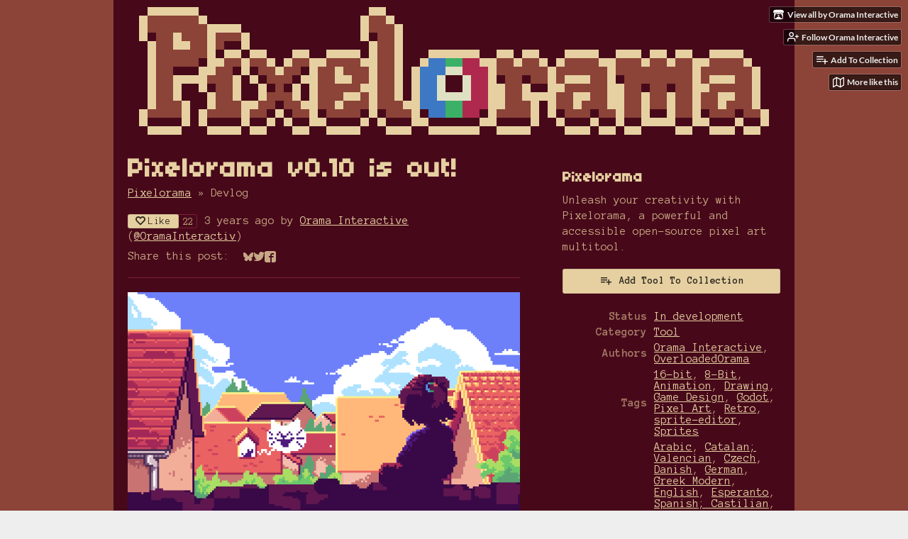

--- FILE ---
content_type: text/html
request_url: https://orama-interactive.itch.io/pixelorama/devlog/369963/pixelorama-v010-is-out
body_size: 12885
content:
<!DOCTYPE HTML><html lang="en"><head><meta charset="UTF-8"/><meta content="#8c4338" name="theme-color"/><meta content="https://img.itch.zone/aW1nLzE3MTIwMjIxLnBuZw==/original/NTuV%2FB.png" property="og:image"/><link rel="icon" type="image/png" href="https://img.itch.zone/aW1nLzE1ODkxNjE0LnBuZw==/32x32%23/GUy7jP.png"/><meta content="itch.io" property="og:site_name"/><meta content="4503599627724030" property="twitter:account_id"/><script type="application/ld+json">{"headline":"Pixelorama v0.10 is out!","mainEntityOfPage":{"@type":"WebPage","@id":"https:\/\/orama-interactive.itch.io\/pixelorama\/devlog\/369963\/pixelorama-v010-is-out"},"@type":"BlogPosting","image":{"@type":"ImageObject","width":696,"height":512,"url":"https:\/\/img.itch.zone\/aW1nLzkxMjc1MjAuZ2lm\/original\/HX6z3B.gif"},"publisher":{"@type":"Organization","url":"https:\/\/itch.io","logo":{"@type":"ImageObject","width":234,"height":60,"url":"https:\/\/static.itch.io\/images\/org-logo.png"},"name":"itch.io"},"author":{"@type":"Person","url":"https:\/\/orama-interactive.itch.io","name":"Orama Interactive"},"@context":"http:\/\/schema.org\/","dateModified":"2022-06-06T13:11:21Z","name":"Pixelorama v0.10 is out!","datePublished":"2022-04-15T13:01:51Z"}</script><meta content="@itchio" name="twitter:site"/><meta content="@OramaInteractiv" name="twitter:creator"/><meta content="Pixelorama v0.10 is out!" name="twitter:title"/><meta content="Artwork by Roroto Sic , one of the artists for v0.10’s splash screen artworks. Hello everyone! We hope you all are doing well. Pixelorama certainly has been! The love and support from the community..." name="twitter:description"/><meta content="summary_large_image" name="twitter:card"/><meta content="https://img.itch.zone/aW1nLzkxMjc1MjAuZ2lm/original/HX6z3B.gif" name="twitter:image"/><link rel="amphtml" href="https://itch.io/devlog/369963/pixelorama-v010-is-out.amp"/><meta content="@OramaInteractive@mastodon.gamedev.place" name="fediverse:creator"/><meta content="Artwork by Roroto Sic , one of the artists for v0.10’s splash screen artworks. Hello everyone! We hope you all are doing well. Pixelorama certainly has been! The love and support from the community..." property="og:description"/><meta content="Artwork by Roroto Sic , one of the artists for v0.10’s splash screen artworks. Hello everyone! We hope you all are doing well. Pixelorama certainly has been! The love and support from the community..." name="description"/><meta content="width=device-width, initial-scale=1" name="viewport"/><meta content="games/470367" name="itch:path"/><link rel="alternate" title="Pixelorama Devlog" type="application/rss+xml" href="https://orama-interactive.itch.io/pixelorama/devlog.rss"/><script type="application/ld+json">{"@type":"BreadcrumbList","@context":"http:\/\/schema.org","itemListElement":[{"@type":"ListItem","position":1,"item":{"@id":"https:\/\/orama-interactive.itch.io\/pixelorama","name":"Pixelorama"}},{"@type":"ListItem","position":2,"item":{"@id":"https:\/\/orama-interactive.itch.io\/pixelorama\/devlog","name":"Blog"}}]}</script><title>Pixelorama v0.10 is out! - Pixelorama by Orama Interactive, OverloadedOrama</title><meta name="csrf_token" value="WyJNZnVZIiwxNzY5OTAzMDAyLCI0Y2JXbjY2YnF2dzVBdUgiXQ==.hDciAEOp7G0qUZN0isKbt2Q+BE0=" /><link rel="stylesheet" href="https://static.itch.io/game.css?1769743758"/><script type="text/javascript">window.itchio_translations_url = 'https://static.itch.io/translations';</script><script src="https://static.itch.io/lib.min.js?1769743758" type="text/javascript"></script><script src="https://static.itch.io/bundle.min.js?1769743758" type="text/javascript"></script><script data-src="https://static.itch.io/react.min.js?1769743758" id="lib_react_src"></script><script src="https://static.itch.io/game.min.js?1769743758" type="text/javascript"></script><script type="text/javascript">I.current_user = null;I.subdomain = true;</script><script type="text/javascript">if (!window.location.hostname.match(/localhost/)) {      window.dataLayer = window.dataLayer || [];
      function gtag(){dataLayer.push(arguments);}
      gtag('js', new Date());
      gtag('config', "G-36R7NPBMLS", {});
      (function(d, t, s, m) {
        s = d.createElement(t);
        s.src = "https:\/\/www.googletagmanager.com\/gtag\/js?id=G-36R7NPBMLS";
        s.async = 1;
        m = d.getElementsByTagName(t)[0];
        m.parentNode.insertBefore(s, m);
      })(document, "script");
      }</script><style type="text/css" id="game_theme">:root{--itchio_ui_bg: #443634;--itchio_ui_bg_dark: #3e2f2d}.wrapper{--itchio_font_family: 'Anonymous Pro';--itchio_bg_color: #8c4338;--itchio_bg2_color: rgba(71, 9, 26, 1);--itchio_bg2_sub: #5d1f30;--itchio_text_color: #ccab85;--itchio_link_color: #e6d0a1;--itchio_border_color: #7e1d38;--itchio_button_color: #e6d0a1;--itchio_button_fg_color: #2e2920;--itchio_button_shadow_color: transparent;background-color:#8c4338;/*! */  /* */}.inner_column{color:#ccab85;font-family:'Anonymous Pro',Lato,LatoExtended,sans-serif;background-color:rgba(71, 9, 26, 1)}.inner_column ::selection{color:#2e2920;background:#e6d0a1}.inner_column ::-moz-selection{color:#2e2920;background:#e6d0a1}.inner_column h1,.inner_column h2,.inner_column h3,.inner_column h4,.inner_column h5,.inner_column h6{font-family:'04b_03';font-weight:bold;color:#e6d0a1}.inner_column a,.inner_column .footer a{color:#e6d0a1}.inner_column .button,.inner_column .button:hover,.inner_column .button:active{background-color:#e6d0a1;color:#2e2920;text-shadow:0 1px 0px transparent}.inner_column hr{background-color:#7e1d38}.inner_column table{border-color:#7e1d38}.inner_column .redactor-box .redactor-toolbar li a{color:#e6d0a1}.inner_column .redactor-box .redactor-toolbar li a:hover,.inner_column .redactor-box .redactor-toolbar li a:active,.inner_column .redactor-box .redactor-toolbar li a.redactor-act{background-color:#e6d0a1 !important;color:#2e2920 !important;text-shadow:0 1px 0px transparent !important}.inner_column .redactor-box .redactor-toolbar .re-button-tooltip{text-shadow:none}.game_frame{background:#5d1f30;/*! */ background-image: url(https://img.itch.zone/aW1nLzE1ODA3MjEyLnBuZw==/original/LCf50I.png);;background-repeat: repeat;background-position: 0 0; /* */}.game_frame .embed_info{background-color:rgba(71, 9, 26, 0.85)}.game_loading .loader_bar .loader_bar_slider{background-color:#e6d0a1}.view_game_page .reward_row,.view_game_page .bundle_row{border-color:#5d1f30 !important}.view_game_page .game_info_panel_widget{background:rgba(93, 31, 48, 1)}.view_game_page .star_value .star_fill{color:#e6d0a1}.view_game_page .rewards .quantity_input{background:rgba(93, 31, 48, 1);border-color:rgba(204, 171, 133, 0.5);color:#ccab85}.view_game_page .right_col{display:block}.game_devlog_page li .meta_row .post_likes{border-color:#5d1f30}.game_devlog_post_page .post_like_button{box-shadow:inset 0 0 0 1px #7e1d38}.game_comments_widget .community_post .post_footer a,.game_comments_widget .community_post .post_footer .vote_btn,.game_comments_widget .community_post .post_header .post_date a,.game_comments_widget .community_post .post_header .edit_message{color:rgba(204, 171, 133, 0.5)}.game_comments_widget .community_post .reveal_full_post_btn{background:linear-gradient(to bottom, transparent, #47091a 50%, #47091a);color:#e6d0a1}.game_comments_widget .community_post .post_votes{border-color:rgba(204, 171, 133, 0.2)}.game_comments_widget .community_post .post_votes .vote_btn:hover{background:rgba(204, 171, 133, 0.05)}.game_comments_widget .community_post .post_footer .vote_btn{border-color:rgba(204, 171, 133, 0.5)}.game_comments_widget .community_post .post_footer .vote_btn span{color:inherit}.game_comments_widget .community_post .post_footer .vote_btn:hover,.game_comments_widget .community_post .post_footer .vote_btn.voted{background-color:#e6d0a1;color:#2e2920;text-shadow:0 1px 0px transparent;border-color:#e6d0a1}.game_comments_widget .form .redactor-box,.game_comments_widget .form .click_input,.game_comments_widget .form .forms_markdown_input_widget{border-color:rgba(204, 171, 133, 0.5);background:transparent}.game_comments_widget .form .redactor-layer,.game_comments_widget .form .redactor-toolbar,.game_comments_widget .form .click_input,.game_comments_widget .form .forms_markdown_input_widget{background:rgba(93, 31, 48, 1)}.game_comments_widget .form .forms_markdown_input_widget .markdown_toolbar button{color:inherit;opacity:0.6}.game_comments_widget .form .forms_markdown_input_widget .markdown_toolbar button:hover,.game_comments_widget .form .forms_markdown_input_widget .markdown_toolbar button:active{opacity:1;background-color:#e6d0a1 !important;color:#2e2920 !important;text-shadow:0 1px 0px transparent !important}.game_comments_widget .form .forms_markdown_input_widget .markdown_toolbar,.game_comments_widget .form .forms_markdown_input_widget li{border-color:rgba(204, 171, 133, 0.5)}.game_comments_widget .form textarea{border-color:rgba(204, 171, 133, 0.5);background:rgba(93, 31, 48, 1);color:inherit}.game_comments_widget .form .redactor-toolbar{border-color:rgba(204, 171, 133, 0.5)}.game_comments_widget .hint{color:rgba(204, 171, 133, 0.5)}.game_community_preview_widget .community_topic_row .topic_tag{background-color:#5d1f30}.footer .svgicon,.view_game_page .more_information_toggle .svgicon{fill:#ccab85 !important}
</style><link rel="stylesheet" type="text/css" href="https://fonts.googleapis.com/css?family=Anonymous%20Pro%3A400%2C400italic%2C700%2C700italic"/></head><body data-host="itch.io" data-page_name="game.devlog_post" class=" locale_en game_layout_widget layout_widget no_theme_toggle responsive"><ul id="user_tools" class="user_tools hidden"><li><a href="https://orama-interactive.itch.io" class="action_btn view_more"><svg width="18" role="img" version="1.1" viewBox="0 0 262.728 235.452" aria-hidden height="16" class="svgicon icon_itchio_new"><path d="M31.99 1.365C21.287 7.72.2 31.945 0 38.298v10.516C0 62.144 12.46 73.86 23.773 73.86c13.584 0 24.902-11.258 24.903-24.62 0 13.362 10.93 24.62 24.515 24.62 13.586 0 24.165-11.258 24.165-24.62 0 13.362 11.622 24.62 25.207 24.62h.246c13.586 0 25.208-11.258 25.208-24.62 0 13.362 10.58 24.62 24.164 24.62 13.585 0 24.515-11.258 24.515-24.62 0 13.362 11.32 24.62 24.903 24.62 11.313 0 23.773-11.714 23.773-25.046V38.298c-.2-6.354-21.287-30.58-31.988-36.933C180.118.197 157.056-.005 122.685 0c-34.37.003-81.228.54-90.697 1.365zm65.194 66.217a28.025 28.025 0 0 1-4.78 6.155c-5.128 5.014-12.157 8.122-19.906 8.122a28.482 28.482 0 0 1-19.948-8.126c-1.858-1.82-3.27-3.766-4.563-6.032l-.006.004c-1.292 2.27-3.092 4.215-4.954 6.037a28.5 28.5 0 0 1-19.948 8.12c-.934 0-1.906-.258-2.692-.528-1.092 11.372-1.553 22.24-1.716 30.164l-.002.045c-.02 4.024-.04 7.333-.06 11.93.21 23.86-2.363 77.334 10.52 90.473 19.964 4.655 56.7 6.775 93.555 6.788h.006c36.854-.013 73.59-2.133 93.554-6.788 12.883-13.14 10.31-66.614 10.52-90.474-.022-4.596-.04-7.905-.06-11.93l-.003-.045c-.162-7.926-.623-18.793-1.715-30.165-.786.27-1.757.528-2.692.528a28.5 28.5 0 0 1-19.948-8.12c-1.862-1.822-3.662-3.766-4.955-6.037l-.006-.004c-1.294 2.266-2.705 4.213-4.563 6.032a28.48 28.48 0 0 1-19.947 8.125c-7.748 0-14.778-3.11-19.906-8.123a28.025 28.025 0 0 1-4.78-6.155 27.99 27.99 0 0 1-4.736 6.155 28.49 28.49 0 0 1-19.95 8.124c-.27 0-.54-.012-.81-.02h-.007c-.27.008-.54.02-.813.02a28.49 28.49 0 0 1-19.95-8.123 27.992 27.992 0 0 1-4.736-6.155zm-20.486 26.49l-.002.01h.015c8.113.017 15.32 0 24.25 9.746 7.028-.737 14.372-1.105 21.722-1.094h.006c7.35-.01 14.694.357 21.723 1.094 8.93-9.747 16.137-9.73 24.25-9.746h.014l-.002-.01c3.833 0 19.166 0 29.85 30.007L210 165.244c8.504 30.624-2.723 31.373-16.727 31.4-20.768-.773-32.267-15.855-32.267-30.935-11.496 1.884-24.907 2.826-38.318 2.827h-.006c-13.412 0-26.823-.943-38.318-2.827 0 15.08-11.5 30.162-32.267 30.935-14.004-.027-25.23-.775-16.726-31.4L46.85 124.08c10.684-30.007 26.017-30.007 29.85-30.007zm45.985 23.582v.006c-.02.02-21.863 20.08-25.79 27.215l14.304-.573v12.474c0 .584 5.74.346 11.486.08h.006c5.744.266 11.485.504 11.485-.08v-12.474l14.304.573c-3.928-7.135-25.79-27.215-25.79-27.215v-.006l-.003.002z"/></svg><span class="full_label">View all by Orama Interactive</span><span class="mobile_label">Creator</span></a></li><li><a data-unfollow_url="https://orama-interactive.itch.io/-/unfollow?source=game" data-follow_url="https://orama-interactive.itch.io/-/follow?source=game" data-register_action="follow_user" data-user_id="1288022" href="https://itch.io/login" class="follow_user_btn action_btn"><svg stroke-linecap="round" width="18" height="18" class="svgicon icon_user_plus on_follow" fill="none" stroke-linejoin="round" role="img" stroke="currentColor" viewBox="0 0 24 24" aria-hidden stroke-width="2" version="1.1"><path d="M16 21v-2a4 4 0 0 0-4-4H5a4 4 0 0 0-4 4v2"></path><circle cx="8.5" cy="7" r="4"></circle><line x1="20" y1="8" x2="20" y2="14"></line><line x1="23" y1="11" x2="17" y2="11"></line></svg><svg stroke-linecap="round" width="18" height="18" class="svgicon icon_user_check on_unfollow" fill="none" stroke-linejoin="round" role="img" stroke="currentColor" viewBox="0 0 24 24" aria-hidden stroke-width="2" version="1.1"><path d="M16 21v-2a4 4 0 0 0-4-4H5a4 4 0 0 0-4 4v2"></path><circle cx="8.5" cy="7" r="4"></circle><polyline points="17 11 19 13 23 9"></polyline></svg><span class="on_follow"><span class="full_label">Follow Orama Interactive</span><span class="mobile_label">Follow</span></span><span class="on_unfollow"><span class="full_label">Following Orama Interactive</span><span class="mobile_label">Following</span></span></a></li><li><a href="https://itch.io/login" class="action_btn add_to_collection_btn"><svg stroke-linecap="round" width="18" height="18" class="svgicon icon_collection_add2" fill="none" stroke-linejoin="round" role="img" stroke="currentColor" viewBox="0 0 24 24" aria-hidden stroke-width="2" version="1.1"><path d="M 1,6 H 14" /><path d="M 1,11 H 14" /><path d="m 1,16 h 9" /><path d="M 18,11 V 21" /><path d="M 13,16 H 23" /></svg><span class="full_label">Add To Collection</span><span class="mobile_label">Collection</span></a></li><li class="community_link"><a href="https://orama-interactive.itch.io/pixelorama#comments" class="action_btn"><svg stroke-linecap="round" width="18" height="18" class="svgicon icon_comment" fill="none" stroke-linejoin="round" role="img" stroke="currentColor" viewBox="0 0 24 24" aria-hidden stroke-width="2" version="1.1"><path d="M21 15a2 2 0 0 1-2 2H7l-4 4V5a2 2 0 0 1 2-2h14a2 2 0 0 1 2 2z" /></svg>Comments</a></li><li class="devlog_link"><a href="https://orama-interactive.itch.io/pixelorama/devlog" class="action_btn"><svg stroke-linecap="round" width="18" height="18" class="svgicon icon_news" fill="none" stroke-linejoin="round" role="img" stroke="currentColor" viewBox="0 0 24 24" aria-hidden stroke-width="2" version="1.1"><rect x="1" y="3" width="22" height="18" rx="2" ry="2"></rect><line x1="6" y1="8" x2="18" y2="8"></line><line x1="6" y1="12" x2="18" y2="12"></line><line x1="6" y1="16" x2="18" y2="16"></line></svg>Devlog</a></li><li><a data-label="related_btn" href="https://itch.io/games-like/470367/pixelorama" target="_blank" class="action_btn related_games_btn"><svg stroke-linecap="round" width="18" height="18" class="svgicon icon_map" fill="none" stroke-linejoin="round" role="img" stroke="currentColor" viewBox="0 0 24 24" aria-hidden stroke-width="2" version="1.1"><polygon points="1 6 1 22 8 18 16 22 23 18 23 2 16 6 8 2 1 6"></polygon><line x1="8" y1="2" x2="8" y2="18"></line><line x1="16" y1="6" x2="16" y2="22"></line></svg> <span class="full_label">More like this</span><span class="mobile_label">Related</span></a></li></ul><script type="text/javascript">new I.GameUserTools('#user_tools')</script><div id="wrapper" class="main wrapper"><div class="inner_column size_very_large family_anonymous-pro" id="inner_column"><div class="header align_center has_image" id="header"><a href="https://orama-interactive.itch.io/pixelorama"><img src="https://img.itch.zone/aW1nLzE1ODA3MTM2LnBuZw==/original/X77boQ.png" alt="Pixelorama"/></a><h1 itemprop="name" class="game_title">Pixelorama</h1></div><div class="game_devlog_post_page page_widget base_widget" id="game_devlog_post_2742236"><div class="split_columns"><div class="primary_column"><section class="post_header"><h1>Pixelorama v0.10 is out!</h1><div class="breadcrumbs"><a href="https://orama-interactive.itch.io/pixelorama">Pixelorama</a> » <span>Devlog</span></div><div class="post_meta"><div data-init="{&quot;likes_count&quot;:22,&quot;liked&quot;:false}" class="like_button_drop"></div><script type="text/template" id="like_button_tpl"><div class="post_like_button"><a target="_blank" rel="nofollow" data-register_action="like_blog_post" href="https://itch.io/login?intent=like_blog_post" class="button small"><span class="icon-heart icon"></span>Like</a><% if (likes_count && likes_count > 0) { %><span class="likes_count">{{ likes_count }}</span><% } %></div></script><span title="2022-04-15 13:01:51">3 years ago</span> by <a href="https://orama-interactive.itch.io">Orama Interactive</a><span class="author_twitter"> (<a href="https://twitter.com/OramaInteractiv">@OramaInteractiv</a>)</span><div class="post_social">Share this post: <div class="simple_social_buttons_widget base_widget" id="simple_social_buttons_387611"><a title="Share on Bluesky..." target="_blank" rel="noopener" href="https://bsky.app/intent/compose?text=Pixelorama%20v0.10%20is%20out!%20-%20Pixelorama%0Ahttps%3A%2F%2Forama-interactive.itch.io%2Fpixelorama%2Fdevlog%2F369963%2Fpixelorama-v010-is-out" class="bluesky_link"><svg aria-label="Bluesky" width="14" role="img" version="1.1" viewBox="0 0 16 16" aria-hidden height="14" class="svgicon icon_bluesky"><path fill="currentColor" d="M3.468 1.948C5.303 3.325 7.276 6.118 8 7.616c.725-1.498 2.697-4.29 4.532-5.668C13.855.955 16 .186 16 2.632c0 .489-.28 4.105-.444 4.692-.572 2.04-2.653 2.561-4.504 2.246 3.236.551 4.06 2.375 2.281 4.2-3.376 3.464-4.852-.87-5.23-1.98-.07-.204-.103-.3-.103-.218 0-.081-.033.014-.102.218-.379 1.11-1.855 5.444-5.231 1.98-1.778-1.825-.955-3.65 2.28-4.2-1.85.315-3.932-.205-4.503-2.246C.28 6.737 0 3.12 0 2.632 0 .186 2.145.955 3.468 1.948Z"></path></svg><span class="screenreader_only">Share on Bluesky</span></a><a title="Share on Twitter..." target="_blank" rel="noopener" href="https://twitter.com/intent/tweet?via=OramaInteractiv&amp;text=Pixelorama%20v0.10%20is%20out!%20-%20Pixelorama&amp;hashtags=indiegames&amp;url=https%3A%2F%2Forama-interactive.itch.io%2Fpixelorama%2Fdevlog%2F369963%2Fpixelorama-v010-is-out" class="twitter_link"><span aria-hidden="true" class="icon icon-twitter"></span><span class="screenreader_only">Share on Twitter</span></a><a title="Share on Facebook..." target="_blank" rel="noopener" href="https://www.facebook.com/dialog/share?app_id=537395183072744&amp;href=https%3A%2F%2Forama-interactive.itch.io%2Fpixelorama%2Fdevlog%2F369963%2Fpixelorama-v010-is-out&amp;display=popup&amp;quote=Pixelorama%20v0.10%20is%20out!%20-%20Pixelorama" class="facebook_link"><span aria-hidden="true" class="icon icon-facebook"></span><span class="screenreader_only">Share on Facebook</span></a></div></div></div><hr/></section><section class="object_text_widget_widget base_widget user_formatted post_body" id="object_text_widget_999890"><p><img src="https://img.itch.zone/aW1nLzkxMjc1MjYuZ2lm/original/u3S%2BLp.gif" loading="lazy"><br><span></span>Artwork by <a href="https://linktr.ee/Roroto_Sic" rel="nofollow noopener" referrerpolicy="origin">Roroto Sic</a>, one of the artists for v0.10’s splash screen artworks.</p>
<p>Hello everyone! We hope you all are doing well. Pixelorama certainly has been! The love and support from the community has been rising, and we are extremely grateful for this. Statistically, we are currently sitting on over 75k downloads and 90k browser plays on itch.io and just a bit less than 3k stars on GitHub.<br></p>
<p>Since the number of users has been growing a lot, the time for a new update that makes Pixelorama more customizable has arrived. This is why version 0.10 introduces a new User Inteface system, that is extremely flexible and customizable. Powered by the <a href="https://github.com/gilzoide/godot-dockable-container" target="_blank" rel="nofollow noopener" referrerpolicy="origin">godot-dockable-container plugin</a>, you are now able to re-organize and re-order every UI element by dragging and dropping the Tab of each panel around the UI. The individual panels can also be resized, and they can now be hidden from view. You can also choose from pre-made UI layouts, and even create your own. This enables you to customize Pixelorama easily and permanently, without having do re-apply your changes every time you launch the application. Of course, you can always return to the Default layout.</p>
<p>More changes include:</p>
<p>- A totally new UI system. Users can re-arrange all of the panels and place them wherever they want, resize them or hide them from view. It is also possible to save and load custom UI layouts.</p>
<p>- Added an experimental Extensions system that will let the users make their own extensions that add new functionality to Pixelorama. Keep in mind that this is still experimental and backwards compatibility is NOT guaranteed - use at your own risk.</p>
<p>- A new Window menu has been added that has the new UI system options, as well as Zen mode and Fullscreen mode that were previously under the View menu.</p>
<p>- A similarity option has been added to the &quot;same color pixels&quot; mode of the bucket tool.</p>
<p>- The secondary canvas is hidden from view by default, but it can become visible by going to the Window &gt; Panels.</p>
<p>- The mirroring and pixel perfect options are now global tool options and affect both left and right tools.</p>
<p>- Various timeline improvements, like deleting and cloning multiple selected frames and when creating new frames, tags that are in front of them are being pushed. If the currently selected frames are inside a tag, creating new frames makes the tag bigger.</p>
<p>- Drawing with big brush sizes and the &quot;same color pixels&quot; mode of the Bucket tool have been optimized and now run a lot faster.</p>
<p>- And many more! <a href="https://github.com/Orama-Interactive/Pixelorama/blob/master/CHANGELOG.md#v010---2022-04-15" target="_blank" rel="nofollow noopener" referrerpolicy="origin">Read our detailed changelog here</a>.</p>
<p>Stay tuned as we are approaching Orama Interactive&#x27;s 10th anniversary for more exciting announcements. We are preparing a lot of cool stuff for the near future, such as a new project that will take your Pixelorama-made art into a new dimension... Quite literally! ;)</p>
<p>Thank you all for taking the time to read this blog post and for supporting us. We appreciate every and each one of you, but we&#x27;d like to give special thanks to our contributors, our translators and our patrons! If you wish to support us, you can <a href="https://www.patreon.com/OramaInteractive" target="_blank" rel="nofollow noopener" referrerpolicy="origin">become a Patron</a>&nbsp;and receive exclusive awards, or <a href="https://orama-interactive.itch.io/pixelorama" target="_blank">buy Pixelorama from itch.io</a>!&nbsp;Happy painting, and keep pixelating your dreams.</p>
<p>Pixelorama is available on <a href="https://github.com/Orama-Interactive/Pixelorama" target="_blank" rel="nofollow noopener" referrerpolicy="origin">GitHub</a>&nbsp;and <a href="https://orama-interactive.itch.io/pixelorama" target="_blank">Itch.io</a>!</p></section><section class="post_files"><h2>Files</h2><div class="upload_list_widget base_widget" id="upload_list_7548337"><div class="upload"><div class="info_column"><div class="upload_name"><strong title="pixelorama-web.zip" class="name">pixelorama-web.zip</strong> <span class="download_platforms">Play in browser</span></div><div class="build_row"><span class="version_name">Version v0.10</span> <span class="version_date"><abbr title="15 April 2022 @ 12:54 UTC"><span aria-hidden="true" class="icon icon-stopwatch"></span> Apr 15, 2022</abbr></span></div></div></div><div class="upload"><div class="info_column"><div class="upload_name"><strong title="Pixelorama [Windows 64-bit].zip" class="name">Pixelorama [Windows 64-bit].zip</strong> <span class="file_size"><span>35 MB</span></span> <span class="download_platforms"><span title="Download for Windows" aria-hidden="true" class="icon icon-windows8"></span> </span></div><div class="build_row"><span class="version_name">Version v0.10</span> <span class="version_date"><abbr title="15 April 2022 @ 12:55 UTC"><span aria-hidden="true" class="icon icon-stopwatch"></span> Apr 15, 2022</abbr></span></div></div></div><div class="upload"><div class="info_column"><div class="upload_name"><strong title="Pixelorama [Linux 64-bit]" class="name">Pixelorama [Linux 64-bit]</strong> <span class="file_size"><span>18 MB</span></span> <span class="download_platforms"><span title="Download for Linux" aria-hidden="true" class="icon icon-tux"></span> </span></div><div class="build_row"><span class="version_name">Version v0.10</span> <span class="version_date"><abbr title="15 April 2022 @ 12:53 UTC"><span aria-hidden="true" class="icon icon-stopwatch"></span> Apr 15, 2022</abbr></span></div></div></div><div class="upload"><div class="info_column"><div class="upload_name"><strong title="Pixelorama Windows 64-bit Installer" class="name">Pixelorama Windows 64-bit Installer</strong> <span class="file_size"><span>69 MB</span></span> <span class="download_platforms"><span title="Download for Windows" aria-hidden="true" class="icon icon-windows8"></span> </span></div><div class="build_row"><span class="version_name">Version v0.10</span> <span class="version_date"><abbr title="15 April 2022 @ 12:55 UTC"><span aria-hidden="true" class="icon icon-stopwatch"></span> Apr 15, 2022</abbr></span></div></div></div><div class="upload"><div class="info_column"><div class="upload_name"><strong title="Pixelorama [Mac].dmg" class="name">Pixelorama [Mac].dmg</strong> <span class="file_size"><span>70 MB</span></span> <span class="download_platforms"><span title="Download for macOS" aria-hidden="true" class="icon icon-apple"></span> </span></div><div class="build_row"><span class="version_name">Version v0.10</span> <span class="version_date"><abbr title="15 April 2022 @ 12:55 UTC"><span aria-hidden="true" class="icon icon-stopwatch"></span> Apr 15, 2022</abbr></span></div></div></div><div class="upload"><div class="info_column"><div class="upload_name"><strong title="Pixelorama [Linux 32-bit]" class="name">Pixelorama [Linux 32-bit]</strong> <span class="file_size"><span>18 MB</span></span> <span class="download_platforms"><span title="Download for Linux" aria-hidden="true" class="icon icon-tux"></span> </span></div><div class="build_row"><span class="version_name">Version v0.10</span> <span class="version_date"><abbr title="15 April 2022 @ 12:53 UTC"><span aria-hidden="true" class="icon icon-stopwatch"></span> Apr 15, 2022</abbr></span></div></div></div><div class="upload"><div class="info_column"><div class="upload_name"><strong title="Pixelorama [Windows 32-bit].zip" class="name">Pixelorama [Windows 32-bit].zip</strong> <span class="file_size"><span>37 MB</span></span> <span class="download_platforms"><span title="Download for Windows" aria-hidden="true" class="icon icon-windows8"></span> </span></div><div class="build_row"><span class="version_name">Version v0.10</span> <span class="version_date"><abbr title="15 April 2022 @ 12:55 UTC"><span aria-hidden="true" class="icon icon-stopwatch"></span> Apr 15, 2022</abbr></span></div></div></div><div class="upload"><div class="info_column"><div class="upload_name"><strong title="Pixelorama [Raspberry Pi 4].zip" class="name">Pixelorama [Raspberry Pi 4].zip</strong> <span class="file_size"><span>16 MB</span></span> <span class="download_platforms"><span title="Download for Linux" aria-hidden="true" class="icon icon-tux"></span> </span></div><div class="build_row"><span class="version_name">Version v0.10</span> <span class="version_date"><abbr title="15 April 2022 @ 12:53 UTC"><span aria-hidden="true" class="icon icon-stopwatch"></span> Apr 15, 2022</abbr></span></div></div></div></div></section><section class="game_download"><h2>Get Pixelorama</h2><div class="game_downloader_widget base_widget" id="game_downloader_2176712"><a href="https://orama-interactive.itch.io/pixelorama/purchase" class="button buy_btn">Download Now</a><span class="buy_message"><span class="sub">Name your own price</span></span></div></section></div><div class="game_metadata"><section><h3>Pixelorama</h3><p>Unleash your creativity with Pixelorama, a powerful and accessible open-source pixel art multitool.</p></section><section class="add_collection_row"><a data-register_action="add_to_collection" href="https://orama-interactive.itch.io/pixelorama/add-to-collection" class="button add_to_collection_btn"><span class="icon icon-playlist_add"></span>Add Tool To Collection</a></section><section><div class="game_info_panel_widget base_widget" id="game_info_panel_7142833"><table><tbody><tr><td>Status</td><td><a href="https://itch.io/tools/in-development">In development</a></td></tr><tr><td>Category</td><td><a href="https://itch.io/tools">Tool</a></td></tr><tr><td>Authors</td><td><a href="https://orama-interactive.itch.io">Orama Interactive</a>, <a href="https://overloadedorama.itch.io">OverloadedOrama</a></td></tr><tr><td>Tags</td><td><a href="https://itch.io/tools/tag-16-bit">16-bit</a>, <a href="https://itch.io/tools/tag-8-bit">8-Bit</a>, <a href="https://itch.io/tools/tag-animation">Animation</a>, <a href="https://itch.io/tools/tag-drawing">Drawing</a>, <a href="https://itch.io/tools/tag-game-design">Game Design</a>, <a href="https://itch.io/tools/tag-godot">Godot</a>, <a href="https://itch.io/tools/tag-pixel-art">Pixel Art</a>, <a href="https://itch.io/tools/tag-retro">Retro</a>, <a href="https://itch.io/tools/tag-sprite-editor">sprite-editor</a>, <a href="https://itch.io/tools/tag-sprites">Sprites</a></td></tr><tr><td>Languages</td><td><a href="https://itch.io/tools/lang-ar">Arabic</a>, <a href="https://itch.io/tools/lang-ca">Catalan; Valencian</a>, <a href="https://itch.io/tools/lang-cs">Czech</a>, <a href="https://itch.io/tools/lang-da">Danish</a>, <a href="https://itch.io/tools/lang-de">German</a>, <a href="https://itch.io/tools/lang-el">Greek Modern</a>, <a href="https://itch.io/tools/lang-en">English</a>, <a href="https://itch.io/tools/lang-eo">Esperanto</a>, <a href="https://itch.io/tools/lang-es">Spanish; Castilian</a>, <a href="https://itch.io/tools/lang-fr">French</a>, <a href="https://itch.io/tools/lang-hu">Hungarian</a>, <a href="https://itch.io/tools/lang-id">Indonesian</a>, <a href="https://itch.io/tools/lang-it">Italian</a>, <a href="https://itch.io/tools/lang-ja">Japanese</a>, <a href="https://itch.io/tools/lang-ko">Korean</a>, <a href="https://itch.io/tools/lang-lv">Latvian</a>, <a href="https://itch.io/tools/lang-nb">Norwegian Bokmål</a>, <a href="https://itch.io/tools/lang-no">Norwegian</a>, <a href="https://itch.io/tools/lang-pl">Polish</a>, <a href="https://itch.io/tools/lang-pt">Portuguese (Portugal)</a>, <a href="https://itch.io/tools/lang-pt-BR">Portuguese (Brazil)</a>, <a href="https://itch.io/tools/lang-ro">Romanian Moldavian Moldovan</a>, <a href="https://itch.io/tools/lang-ru">Russian</a>, <a href="https://itch.io/tools/lang-tr">Turkish</a>, <a href="https://itch.io/tools/lang-uk">Ukrainian</a>, <a href="https://itch.io/tools/lang-zh">Chinese</a>, <a href="https://itch.io/tools/lang-zh_Hans">Chinese (Simplified)</a>, <a href="https://itch.io/tools/lang-zh_Hant">Chinese (Traditional)</a></td></tr><tr><td>Accessibility</td><td><a href="https://itch.io/tools/accessibility-configurable-controls">Configurable controls</a>, <a href="https://itch.io/tools/accessibility-one-button">One button</a></td></tr></tbody></table></div></section><section class="more_posts"><h3>More posts</h3><ul><li><a href="https://orama-interactive.itch.io/pixelorama/devlog/1283136/pixelorama-v118-is-out">Pixelorama v1.1.8 is out!</a><div class="post_date"><abbr title="31 December 2025 @ 14:16 UTC"><span aria-hidden="true" class="icon icon-stopwatch"></span> 31 days ago</abbr></div></li><li><a href="https://orama-interactive.itch.io/pixelorama/devlog/1128716/pixelorama-v117-is-out-with-an-experimental-android-version">Pixelorama v1.1.7 is out, with an experimental Android version!</a><div class="post_date"><abbr title="29 November 2025 @ 15:36 UTC"><span aria-hidden="true" class="icon icon-stopwatch"></span> 63 days ago</abbr></div></li><li><a href="https://orama-interactive.itch.io/pixelorama/devlog/1099914/pixelorama-v116-is-out">Pixelorama v1.1.6 is out!</a><div class="post_date"><abbr title="31 October 2025 @ 16:56 UTC"><span aria-hidden="true" class="icon icon-stopwatch"></span> 92 days ago</abbr></div></li><li><a href="https://orama-interactive.itch.io/pixelorama/devlog/1025693/pixelorama-v115-is-out">Pixelorama v1.1.5 is out!</a><div class="post_date"><abbr title="06 September 2025 @ 11:38 UTC"><span aria-hidden="true" class="icon icon-stopwatch"></span> Sep 06, 2025</abbr></div></li><li><a href="https://orama-interactive.itch.io/pixelorama/devlog/1008294/hotfix-release-pixelorama-v114">Hotfix release - Pixelorama v1.1.4</a><div class="post_date"><abbr title="13 August 2025 @ 12:10 UTC"><span aria-hidden="true" class="icon icon-stopwatch"></span> Aug 13, 2025</abbr></div></li><li><a href="https://orama-interactive.itch.io/pixelorama/devlog/1003328/pixelorama-v113-is-out">Pixelorama v1.1.3 is out!</a><div class="post_date"><abbr title="06 August 2025 @ 15:25 UTC"><span aria-hidden="true" class="icon icon-stopwatch"></span> Aug 06, 2025</abbr></div></li><li><a href="https://orama-interactive.itch.io/pixelorama/devlog/974079/pixelorama-v112-is-out">Pixelorama v1.1.2 is out!</a><div class="post_date"><abbr title="26 June 2025 @ 12:21 UTC"><span aria-hidden="true" class="icon icon-stopwatch"></span> Jun 26, 2025</abbr></div></li><li><a href="https://orama-interactive.itch.io/pixelorama/devlog/939553/pixelorama-v111-is-out">Pixelorama v1.1.1 is out!</a><div class="post_date"><abbr title="06 May 2025 @ 14:51 UTC"><span aria-hidden="true" class="icon icon-stopwatch"></span> May 06, 2025</abbr></div></li><li><a href="https://orama-interactive.itch.io/pixelorama/devlog/913933/pixelorama-v11-is-out">Pixelorama v1.1 is out!</a><div class="post_date"><abbr title="28 March 2025 @ 14:32 UTC"><span aria-hidden="true" class="icon icon-stopwatch"></span> Mar 28, 2025</abbr></div></li><li><a href="https://orama-interactive.itch.io/pixelorama/devlog/835915/pixelorama-v105-is-out">Pixelorama v1.0.5 is out!</a><div class="post_date"><abbr title="18 November 2024 @ 16:12 UTC"><span aria-hidden="true" class="icon icon-stopwatch"></span> Nov 18, 2024</abbr></div></li></ul><p><a href="https://orama-interactive.itch.io/pixelorama/devlog" class="forward_link">See all posts</a></p></section></div></div><div class="game_comments_widget base_widget" id="game_comments_5303453"><h2 id="comments">Comments</h2><p class="form_placeholder"><a data-register_action="comment" href="https://itch.io/login">Log in with itch.io</a> to leave a comment.</p><div class="community_topic_posts_widget base_widget" id="community_topic_posts_7195415"><div class="community_post_list_widget base_widget" id="community_post_list_9247783"><div class="community_post has_vote_column has_replies" data-post="{&quot;id&quot;:6103662,&quot;user_id&quot;:5974438}" id="post-6103662"><div id="first-post" class="post_anchor"></div><div class="post_grid"><div class="post_votes"><a data-register_action="community_vote" title="Vote up" href="https://itch.io/login" class="vote_up_btn vote_btn"><svg width="20" role="img" version="1.1" viewBox="0 0 24 24" aria-hidden height="20" class="svgicon icon_vote_up"><polygon points="2 18 12 6 22 18" /></svg></a> <a data-register_action="community_vote" title="Vote down" href="https://itch.io/login" class="vote_down_btn vote_btn"><svg width="20" role="img" version="1.1" viewBox="0 0 24 24" aria-hidden height="20" class="svgicon icon_vote_down"><polygon points="2 6 12 18 22 6" /></svg></a></div><a href="https://itch.io/profile/rasterisko" class="avatar_container"><div style="background-image: url(/static/images/frog-gold.png)" class="post_avatar"></div></a><div class="post_header"><span class="post_author"><a href="https://itch.io/profile/rasterisko">Rasterisko!</a></span><span title="2022-06-26 23:19:29" class="post_date"><a href="https://itch.io/post/6103662">3 years ago</a></span> <span class="edit_message">(1 edit)</span> <span class="vote_counts"></span></div><div class="post_content"><div dir="auto" class="post_body user_formatted"><p>The only thing I still think is missing is the option to open multiple images/frames at the same time. By using &quot;open&quot; I can select only a single image! To import several I need to open my folder and drag all of them into the program.<br><br>Thanks for this amazing program! &lt;3<br></p></div><div class="post_footer"><a data-register_action="community_reply" href="https://itch.io/login" class="post_action reply_btn">Reply</a></div></div></div></div><div class="community_post_replies top_level_replies"><div class="community_post has_vote_column is_reply" data-post="{&quot;id&quot;:6106064,&quot;user_id&quot;:1288022}" id="post-6106064"><div class="post_grid"><div class="post_votes"><a data-register_action="community_vote" title="Vote up" href="https://itch.io/login" class="vote_up_btn vote_btn"><svg width="20" role="img" version="1.1" viewBox="0 0 24 24" aria-hidden height="20" class="svgicon icon_vote_up"><polygon points="2 18 12 6 22 18" /></svg></a> <a data-register_action="community_vote" title="Vote down" href="https://itch.io/login" class="vote_down_btn vote_btn"><svg width="20" role="img" version="1.1" viewBox="0 0 24 24" aria-hidden height="20" class="svgicon icon_vote_down"><polygon points="2 6 12 18 22 6" /></svg></a></div><a href="https://itch.io/profile/orama-interactive" class="avatar_container"><div style="background-image: url(https://img.itch.zone/aW1nLzg2OTY5NzYucG5n/25x25%23/dSZu71.png)" class="post_avatar"></div></a><div class="post_header"><span class="post_author"><a href="https://itch.io/profile/orama-interactive">Orama Interactive</a></span><span title="2022-06-27 11:45:06" class="post_date"><a href="https://itch.io/post/6106064">3 years ago</a></span><span class="vote_counts"><span class="upvotes">(+1)</span></span></div><div class="post_content"><div dir="auto" class="post_body user_formatted"><p>Hello, and thank you for the feedback! This should be easily to implement and it will most likely be added in the next version! :)</p></div><div class="post_footer"><a data-register_action="community_reply" href="https://itch.io/login" class="post_action reply_btn">Reply</a></div></div></div></div></div><div class="community_post has_vote_column has_replies" data-post="{&quot;id&quot;:5749108,&quot;user_id&quot;:7115}" id="post-5749108"><div class="post_grid"><div class="post_votes"><a data-register_action="community_vote" title="Vote up" href="https://itch.io/login" class="vote_up_btn vote_btn"><svg width="20" role="img" version="1.1" viewBox="0 0 24 24" aria-hidden height="20" class="svgicon icon_vote_up"><polygon points="2 18 12 6 22 18" /></svg></a> <a data-register_action="community_vote" title="Vote down" href="https://itch.io/login" class="vote_down_btn vote_btn"><svg width="20" role="img" version="1.1" viewBox="0 0 24 24" aria-hidden height="20" class="svgicon icon_vote_down"><polygon points="2 6 12 18 22 6" /></svg></a></div><a href="https://itch.io/profile/gnumaru" class="avatar_container"><div style="background-image: url(/static/images/frog.png)" class="post_avatar"></div></a><div class="post_header"><span class="post_author"><a href="https://itch.io/profile/gnumaru">gnumaru</a></span><span title="2022-04-16 16:44:20" class="post_date"><a href="https://itch.io/post/5749108">3 years ago</a></span><span class="vote_counts"><span class="upvotes">(+1)</span></span></div><div class="post_content"><div dir="auto" class="post_body user_formatted"><p>Will it ever be possible to have pixelorama work within godot as an addon? It would be really great to edit sprites inside godot itself, and the existing addons I know off are pretty limited. Perhaps there could be a &quot;pixelorama lite&quot;&nbsp;as a godot addon, with limited functionality, for making simple edits inside the godot editor, but that could also launch the full standalone pixelorama for more advanced edits.</p></div><div class="post_footer"><a data-register_action="community_reply" href="https://itch.io/login" class="post_action reply_btn">Reply</a></div></div></div></div><div class="community_post_replies top_level_replies"><div class="community_post has_vote_column is_reply" data-post="{&quot;id&quot;:5750767,&quot;user_id&quot;:1288022}" id="post-5750767"><div class="post_grid"><div class="post_votes"><a data-register_action="community_vote" title="Vote up" href="https://itch.io/login" class="vote_up_btn vote_btn"><svg width="20" role="img" version="1.1" viewBox="0 0 24 24" aria-hidden height="20" class="svgicon icon_vote_up"><polygon points="2 18 12 6 22 18" /></svg></a> <a data-register_action="community_vote" title="Vote down" href="https://itch.io/login" class="vote_down_btn vote_btn"><svg width="20" role="img" version="1.1" viewBox="0 0 24 24" aria-hidden height="20" class="svgicon icon_vote_down"><polygon points="2 6 12 18 22 6" /></svg></a></div><a href="https://itch.io/profile/orama-interactive" class="avatar_container"><div style="background-image: url(https://img.itch.zone/aW1nLzg2OTY5NzYucG5n/25x25%23/dSZu71.png)" class="post_avatar"></div></a><div class="post_header"><span class="post_author"><a href="https://itch.io/profile/orama-interactive">Orama Interactive</a></span><span title="2022-04-17 01:12:37" class="post_date"><a href="https://itch.io/post/5750767">3 years ago</a></span><span class="vote_counts"><span class="upvotes">(+1)</span></span></div><div class="post_content"><div dir="auto" class="post_body user_formatted"><p>We&#x27;d love it to happen and it has been requested a lot, but it&#x27;s not a trivial task. It may happen at some point but we have no plans for this in the near future. See&nbsp;<a href="https://www.oramainteractive.com/Pixelorama-Docs/faq#q-will-pixelorama-ever-become-godots-plugin" rel="nofollow noopener" referrerpolicy="origin">https://www.oramainteractive.com/Pixelorama-Docs/faq#q-will-pixelorama-ever-beco...</a></p></div><div class="post_footer"><a data-register_action="community_reply" href="https://itch.io/login" class="post_action reply_btn">Reply</a></div></div></div></div></div><div class="community_post has_vote_column has_replies" data-post="{&quot;id&quot;:5746839,&quot;user_id&quot;:2537923}" id="post-5746839"><div class="post_grid"><div class="post_votes"><a data-register_action="community_vote" title="Vote up" href="https://itch.io/login" class="vote_up_btn vote_btn"><svg width="20" role="img" version="1.1" viewBox="0 0 24 24" aria-hidden height="20" class="svgicon icon_vote_up"><polygon points="2 18 12 6 22 18" /></svg></a> <a data-register_action="community_vote" title="Vote down" href="https://itch.io/login" class="vote_down_btn vote_btn"><svg width="20" role="img" version="1.1" viewBox="0 0 24 24" aria-hidden height="20" class="svgicon icon_vote_down"><polygon points="2 6 12 18 22 6" /></svg></a></div><a href="https://itch.io/profile/houserule" class="avatar_container"><div style="background-image: url(https://img.itch.zone/aW1nLzUyMTY4NTkuanBn/25x25%23/IOjihU.jpg)" class="post_avatar"></div></a><div class="post_header"><span class="post_author"><a href="https://itch.io/profile/houserule">HouseRule</a></span><span title="2022-04-16 02:07:25" class="post_date"><a href="https://itch.io/post/5746839">3 years ago</a></span> <span class="edit_message">(1 edit)</span> <span class="vote_counts"></span></div><div class="post_content"><div dir="auto" class="post_body user_formatted"><p>Thank you for this update. The interface stopped flickering on my machine.&nbsp;I&#x27;m one of those ctrl to activate the color picker people. I&nbsp;rest my hand on my desk and my index finger by the ctrl key.&nbsp;Other&nbsp;than that, Pixelorama fulfills my wish list.</p></div><div class="post_footer"><a data-register_action="community_reply" href="https://itch.io/login" class="post_action reply_btn">Reply</a></div></div></div></div><div class="community_post_replies top_level_replies"><div class="community_post has_vote_column is_reply has_replies" data-post="{&quot;id&quot;:5750763,&quot;user_id&quot;:1288022}" id="post-5750763"><div class="post_grid"><div class="post_votes"><a data-register_action="community_vote" title="Vote up" href="https://itch.io/login" class="vote_up_btn vote_btn"><svg width="20" role="img" version="1.1" viewBox="0 0 24 24" aria-hidden height="20" class="svgicon icon_vote_up"><polygon points="2 18 12 6 22 18" /></svg></a> <a data-register_action="community_vote" title="Vote down" href="https://itch.io/login" class="vote_down_btn vote_btn"><svg width="20" role="img" version="1.1" viewBox="0 0 24 24" aria-hidden height="20" class="svgicon icon_vote_down"><polygon points="2 6 12 18 22 6" /></svg></a></div><a href="https://itch.io/profile/orama-interactive" class="avatar_container"><div style="background-image: url(https://img.itch.zone/aW1nLzg2OTY5NzYucG5n/25x25%23/dSZu71.png)" class="post_avatar"></div></a><div class="post_header"><span class="post_author"><a href="https://itch.io/profile/orama-interactive">Orama Interactive</a></span><span title="2022-04-17 01:10:59" class="post_date"><a href="https://itch.io/post/5750763">3 years ago</a></span><span class="vote_counts"></span></div><div class="post_content"><div dir="auto" class="post_body user_formatted"><p>We are glad that you like it! The feature is a bit hidden at the moment, but it is possible to hold Alt to activate the color picker, when you have a drawing tool selected. In a future update we hope to make this keybinding configurable by the user as well.</p></div><div class="post_footer"><a data-register_action="community_reply" href="https://itch.io/login" class="post_action reply_btn">Reply</a></div></div></div></div><div class="community_post_replies"><div class="community_post has_vote_column is_reply" data-post="{&quot;id&quot;:5750861,&quot;user_id&quot;:2537923}" id="post-5750861"><div class="post_grid"><div class="post_votes"><a data-register_action="community_vote" title="Vote up" href="https://itch.io/login" class="vote_up_btn vote_btn"><svg width="20" role="img" version="1.1" viewBox="0 0 24 24" aria-hidden height="20" class="svgicon icon_vote_up"><polygon points="2 18 12 6 22 18" /></svg></a> <a data-register_action="community_vote" title="Vote down" href="https://itch.io/login" class="vote_down_btn vote_btn"><svg width="20" role="img" version="1.1" viewBox="0 0 24 24" aria-hidden height="20" class="svgicon icon_vote_down"><polygon points="2 6 12 18 22 6" /></svg></a></div><a href="https://itch.io/profile/houserule" class="avatar_container"><div style="background-image: url(https://img.itch.zone/aW1nLzUyMTY4NTkuanBn/25x25%23/IOjihU.jpg)" class="post_avatar"></div></a><div class="post_header"><span class="post_author"><a href="https://itch.io/profile/houserule">HouseRule</a></span><span title="2022-04-17 01:55:00" class="post_date"><a href="https://itch.io/post/5750861">3 years ago</a></span><span class="vote_counts"></span></div><div class="post_content"><div dir="auto" class="post_body user_formatted"><p>I understand that people are divided over ctrl and alt.&nbsp; I&nbsp;find the alt key awkward. I look forward to the update.</p></div><div class="post_footer"><a data-register_action="community_reply" href="https://itch.io/login" class="post_action reply_btn">Reply</a></div></div></div></div></div></div><div class="community_post has_vote_column has_replies" data-post="{&quot;id&quot;:5744925,&quot;user_id&quot;:3640338}" id="post-5744925"><div id="last-post" class="post_anchor"></div><div class="post_grid"><div class="post_votes"><a data-register_action="community_vote" title="Vote up" href="https://itch.io/login" class="vote_up_btn vote_btn"><svg width="20" role="img" version="1.1" viewBox="0 0 24 24" aria-hidden height="20" class="svgicon icon_vote_up"><polygon points="2 18 12 6 22 18" /></svg></a> <a data-register_action="community_vote" title="Vote down" href="https://itch.io/login" class="vote_down_btn vote_btn"><svg width="20" role="img" version="1.1" viewBox="0 0 24 24" aria-hidden height="20" class="svgicon icon_vote_down"><polygon points="2 6 12 18 22 6" /></svg></a></div><a href="https://itch.io/profile/dratonix" class="avatar_container"><div style="background-image: url(https://img.itch.zone/aW1nLzc5ODY2NTkucG5n/25x25%23/CgvjE0.png)" class="post_avatar"></div></a><div class="post_header"><span class="post_author"><a href="https://itch.io/profile/dratonix">King Dratonix</a></span><span title="2022-04-15 17:08:32" class="post_date"><a href="https://itch.io/post/5744925">3 years ago</a></span><span class="vote_counts"><span class="upvotes">(+1)</span></span></div><div class="post_content"><div dir="auto" class="post_body user_formatted"><p>Yes, my favourite pixel art tool got updated <br></p></div><div class="post_footer"><a data-register_action="community_reply" href="https://itch.io/login" class="post_action reply_btn">Reply</a></div></div></div></div><div class="community_post_replies top_level_replies"><div class="community_post has_vote_column is_reply" data-post="{&quot;id&quot;:5744942,&quot;user_id&quot;:1288022}" id="post-5744942"><div class="post_grid"><div class="post_votes"><a data-register_action="community_vote" title="Vote up" href="https://itch.io/login" class="vote_up_btn vote_btn"><svg width="20" role="img" version="1.1" viewBox="0 0 24 24" aria-hidden height="20" class="svgicon icon_vote_up"><polygon points="2 18 12 6 22 18" /></svg></a> <a data-register_action="community_vote" title="Vote down" href="https://itch.io/login" class="vote_down_btn vote_btn"><svg width="20" role="img" version="1.1" viewBox="0 0 24 24" aria-hidden height="20" class="svgicon icon_vote_down"><polygon points="2 6 12 18 22 6" /></svg></a></div><a href="https://itch.io/profile/orama-interactive" class="avatar_container"><div style="background-image: url(https://img.itch.zone/aW1nLzg2OTY5NzYucG5n/25x25%23/dSZu71.png)" class="post_avatar"></div></a><div class="post_header"><span class="post_author"><a href="https://itch.io/profile/orama-interactive">Orama Interactive</a></span><span title="2022-04-15 17:12:53" class="post_date"><a href="https://itch.io/post/5744942">3 years ago</a></span><span class="vote_counts"></span></div><div class="post_content"><div dir="auto" class="post_body user_formatted"><p>Aw, thank you so much! We hope you will enjoy the new update!</p></div><div class="post_footer"><a data-register_action="community_reply" href="https://itch.io/login" class="post_action reply_btn">Reply</a></div></div></div></div></div><script type="text/template" id="vote_counts_tpl"><% if (up_score > 0) { %><span class="upvotes">(+{{up_score}})</span><% } %><% if (down_score > 0) { %><span class="downvotes">(-{{down_score}})</span><% } %></script></div></div></div></div><div id="view_game_footer" class="footer"><a href="https://itch.io/" class="icon_logo"><svg width="20" role="img" version="1.1" viewBox="0 0 262.728 235.452" aria-hidden height="17" class="svgicon icon_itchio_new"><path d="M31.99 1.365C21.287 7.72.2 31.945 0 38.298v10.516C0 62.144 12.46 73.86 23.773 73.86c13.584 0 24.902-11.258 24.903-24.62 0 13.362 10.93 24.62 24.515 24.62 13.586 0 24.165-11.258 24.165-24.62 0 13.362 11.622 24.62 25.207 24.62h.246c13.586 0 25.208-11.258 25.208-24.62 0 13.362 10.58 24.62 24.164 24.62 13.585 0 24.515-11.258 24.515-24.62 0 13.362 11.32 24.62 24.903 24.62 11.313 0 23.773-11.714 23.773-25.046V38.298c-.2-6.354-21.287-30.58-31.988-36.933C180.118.197 157.056-.005 122.685 0c-34.37.003-81.228.54-90.697 1.365zm65.194 66.217a28.025 28.025 0 0 1-4.78 6.155c-5.128 5.014-12.157 8.122-19.906 8.122a28.482 28.482 0 0 1-19.948-8.126c-1.858-1.82-3.27-3.766-4.563-6.032l-.006.004c-1.292 2.27-3.092 4.215-4.954 6.037a28.5 28.5 0 0 1-19.948 8.12c-.934 0-1.906-.258-2.692-.528-1.092 11.372-1.553 22.24-1.716 30.164l-.002.045c-.02 4.024-.04 7.333-.06 11.93.21 23.86-2.363 77.334 10.52 90.473 19.964 4.655 56.7 6.775 93.555 6.788h.006c36.854-.013 73.59-2.133 93.554-6.788 12.883-13.14 10.31-66.614 10.52-90.474-.022-4.596-.04-7.905-.06-11.93l-.003-.045c-.162-7.926-.623-18.793-1.715-30.165-.786.27-1.757.528-2.692.528a28.5 28.5 0 0 1-19.948-8.12c-1.862-1.822-3.662-3.766-4.955-6.037l-.006-.004c-1.294 2.266-2.705 4.213-4.563 6.032a28.48 28.48 0 0 1-19.947 8.125c-7.748 0-14.778-3.11-19.906-8.123a28.025 28.025 0 0 1-4.78-6.155 27.99 27.99 0 0 1-4.736 6.155 28.49 28.49 0 0 1-19.95 8.124c-.27 0-.54-.012-.81-.02h-.007c-.27.008-.54.02-.813.02a28.49 28.49 0 0 1-19.95-8.123 27.992 27.992 0 0 1-4.736-6.155zm-20.486 26.49l-.002.01h.015c8.113.017 15.32 0 24.25 9.746 7.028-.737 14.372-1.105 21.722-1.094h.006c7.35-.01 14.694.357 21.723 1.094 8.93-9.747 16.137-9.73 24.25-9.746h.014l-.002-.01c3.833 0 19.166 0 29.85 30.007L210 165.244c8.504 30.624-2.723 31.373-16.727 31.4-20.768-.773-32.267-15.855-32.267-30.935-11.496 1.884-24.907 2.826-38.318 2.827h-.006c-13.412 0-26.823-.943-38.318-2.827 0 15.08-11.5 30.162-32.267 30.935-14.004-.027-25.23-.775-16.726-31.4L46.85 124.08c10.684-30.007 26.017-30.007 29.85-30.007zm45.985 23.582v.006c-.02.02-21.863 20.08-25.79 27.215l14.304-.573v12.474c0 .584 5.74.346 11.486.08h.006c5.744.266 11.485.504 11.485-.08v-12.474l14.304.573c-3.928-7.135-25.79-27.215-25.79-27.215v-.006l-.003.002z"/></svg></a><a href="https://itch.io/">itch.io</a><span class="dot">·</span><a href="https://orama-interactive.itch.io">View all by Orama Interactive</a><span class="dot">·</span><a data-lightbox_url="https://orama-interactive.itch.io/pixelorama/report" href="javascript:void(0);" class="report_game_btn">Report</a><div class="breadcrumbs"><a href="https://orama-interactive.itch.io/pixelorama">Pixelorama</a> › <a href="https://orama-interactive.itch.io/pixelorama/devlog">Blog</a></div></div></div></div><script type="text/javascript">I.setup_layout()</script><script type="text/template" id="loading_lightbox_tpl"><div aria-live="polite" class="lightbox loading_lightbox"><div class="loader_outer"><div class="loader_label">Loading</div><div class="loader_bar"><div class="loader_bar_slider"></div></div></div></div></script><script type="text/javascript">init_GameInfoPanel('#game_info_panel_7142833', null);new I.CommunityViewTopic('#community_topic_posts_7195415', {"report_url":"https:\/\/itch.io\/post\/:post_id\/report"});init_GameDevlogPost('#game_devlog_post_2742236', null);
I.setup_page();</script></body></html>